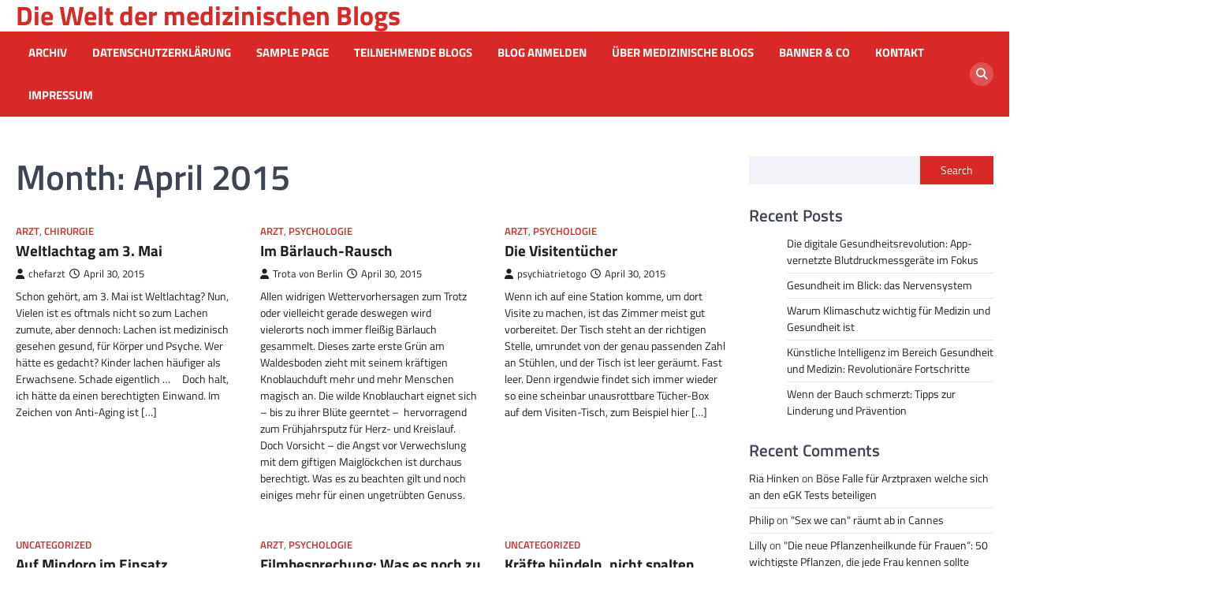

--- FILE ---
content_type: text/html; charset=UTF-8
request_url: http://www.medicalblogs.de/2015/04/
body_size: 15685
content:
<!doctype html>
<html lang="en-US">
<head>
	<meta charset="UTF-8">
	<meta name="viewport" content="width=device-width, initial-scale=1">
	<link rel="profile" href="https://gmpg.org/xfn/11">

	<title>April 2015 &#8211; Die Welt der medizinischen Blogs</title>
<meta name='robots' content='max-image-preview:large' />
	<style>img:is([sizes="auto" i], [sizes^="auto," i]) { contain-intrinsic-size: 3000px 1500px }</style>
	<link rel='dns-prefetch' href='//www.medicalblogs.de' />
<link rel="alternate" type="application/rss+xml" title="Die Welt der medizinischen Blogs &raquo; Feed" href="http://www.medicalblogs.de/feed/" />
<link rel="alternate" type="application/rss+xml" title="Die Welt der medizinischen Blogs &raquo; Comments Feed" href="http://www.medicalblogs.de/comments/feed/" />
<script>
window._wpemojiSettings = {"baseUrl":"https:\/\/s.w.org\/images\/core\/emoji\/16.0.1\/72x72\/","ext":".png","svgUrl":"https:\/\/s.w.org\/images\/core\/emoji\/16.0.1\/svg\/","svgExt":".svg","source":{"concatemoji":"http:\/\/www.medicalblogs.de\/wp-includes\/js\/wp-emoji-release.min.js?ver=6.8.3"}};
/*! This file is auto-generated */
!function(s,n){var o,i,e;function c(e){try{var t={supportTests:e,timestamp:(new Date).valueOf()};sessionStorage.setItem(o,JSON.stringify(t))}catch(e){}}function p(e,t,n){e.clearRect(0,0,e.canvas.width,e.canvas.height),e.fillText(t,0,0);var t=new Uint32Array(e.getImageData(0,0,e.canvas.width,e.canvas.height).data),a=(e.clearRect(0,0,e.canvas.width,e.canvas.height),e.fillText(n,0,0),new Uint32Array(e.getImageData(0,0,e.canvas.width,e.canvas.height).data));return t.every(function(e,t){return e===a[t]})}function u(e,t){e.clearRect(0,0,e.canvas.width,e.canvas.height),e.fillText(t,0,0);for(var n=e.getImageData(16,16,1,1),a=0;a<n.data.length;a++)if(0!==n.data[a])return!1;return!0}function f(e,t,n,a){switch(t){case"flag":return n(e,"\ud83c\udff3\ufe0f\u200d\u26a7\ufe0f","\ud83c\udff3\ufe0f\u200b\u26a7\ufe0f")?!1:!n(e,"\ud83c\udde8\ud83c\uddf6","\ud83c\udde8\u200b\ud83c\uddf6")&&!n(e,"\ud83c\udff4\udb40\udc67\udb40\udc62\udb40\udc65\udb40\udc6e\udb40\udc67\udb40\udc7f","\ud83c\udff4\u200b\udb40\udc67\u200b\udb40\udc62\u200b\udb40\udc65\u200b\udb40\udc6e\u200b\udb40\udc67\u200b\udb40\udc7f");case"emoji":return!a(e,"\ud83e\udedf")}return!1}function g(e,t,n,a){var r="undefined"!=typeof WorkerGlobalScope&&self instanceof WorkerGlobalScope?new OffscreenCanvas(300,150):s.createElement("canvas"),o=r.getContext("2d",{willReadFrequently:!0}),i=(o.textBaseline="top",o.font="600 32px Arial",{});return e.forEach(function(e){i[e]=t(o,e,n,a)}),i}function t(e){var t=s.createElement("script");t.src=e,t.defer=!0,s.head.appendChild(t)}"undefined"!=typeof Promise&&(o="wpEmojiSettingsSupports",i=["flag","emoji"],n.supports={everything:!0,everythingExceptFlag:!0},e=new Promise(function(e){s.addEventListener("DOMContentLoaded",e,{once:!0})}),new Promise(function(t){var n=function(){try{var e=JSON.parse(sessionStorage.getItem(o));if("object"==typeof e&&"number"==typeof e.timestamp&&(new Date).valueOf()<e.timestamp+604800&&"object"==typeof e.supportTests)return e.supportTests}catch(e){}return null}();if(!n){if("undefined"!=typeof Worker&&"undefined"!=typeof OffscreenCanvas&&"undefined"!=typeof URL&&URL.createObjectURL&&"undefined"!=typeof Blob)try{var e="postMessage("+g.toString()+"("+[JSON.stringify(i),f.toString(),p.toString(),u.toString()].join(",")+"));",a=new Blob([e],{type:"text/javascript"}),r=new Worker(URL.createObjectURL(a),{name:"wpTestEmojiSupports"});return void(r.onmessage=function(e){c(n=e.data),r.terminate(),t(n)})}catch(e){}c(n=g(i,f,p,u))}t(n)}).then(function(e){for(var t in e)n.supports[t]=e[t],n.supports.everything=n.supports.everything&&n.supports[t],"flag"!==t&&(n.supports.everythingExceptFlag=n.supports.everythingExceptFlag&&n.supports[t]);n.supports.everythingExceptFlag=n.supports.everythingExceptFlag&&!n.supports.flag,n.DOMReady=!1,n.readyCallback=function(){n.DOMReady=!0}}).then(function(){return e}).then(function(){var e;n.supports.everything||(n.readyCallback(),(e=n.source||{}).concatemoji?t(e.concatemoji):e.wpemoji&&e.twemoji&&(t(e.twemoji),t(e.wpemoji)))}))}((window,document),window._wpemojiSettings);
</script>
<style id='wp-emoji-styles-inline-css'>

	img.wp-smiley, img.emoji {
		display: inline !important;
		border: none !important;
		box-shadow: none !important;
		height: 1em !important;
		width: 1em !important;
		margin: 0 0.07em !important;
		vertical-align: -0.1em !important;
		background: none !important;
		padding: 0 !important;
	}
</style>
<link rel='stylesheet' id='wp-block-library-css' href='http://www.medicalblogs.de/wp-includes/css/dist/block-library/style.min.css?ver=6.8.3' media='all' />
<style id='classic-theme-styles-inline-css'>
/*! This file is auto-generated */
.wp-block-button__link{color:#fff;background-color:#32373c;border-radius:9999px;box-shadow:none;text-decoration:none;padding:calc(.667em + 2px) calc(1.333em + 2px);font-size:1.125em}.wp-block-file__button{background:#32373c;color:#fff;text-decoration:none}
</style>
<style id='global-styles-inline-css'>
:root{--wp--preset--aspect-ratio--square: 1;--wp--preset--aspect-ratio--4-3: 4/3;--wp--preset--aspect-ratio--3-4: 3/4;--wp--preset--aspect-ratio--3-2: 3/2;--wp--preset--aspect-ratio--2-3: 2/3;--wp--preset--aspect-ratio--16-9: 16/9;--wp--preset--aspect-ratio--9-16: 9/16;--wp--preset--color--black: #000000;--wp--preset--color--cyan-bluish-gray: #abb8c3;--wp--preset--color--white: #ffffff;--wp--preset--color--pale-pink: #f78da7;--wp--preset--color--vivid-red: #cf2e2e;--wp--preset--color--luminous-vivid-orange: #ff6900;--wp--preset--color--luminous-vivid-amber: #fcb900;--wp--preset--color--light-green-cyan: #7bdcb5;--wp--preset--color--vivid-green-cyan: #00d084;--wp--preset--color--pale-cyan-blue: #8ed1fc;--wp--preset--color--vivid-cyan-blue: #0693e3;--wp--preset--color--vivid-purple: #9b51e0;--wp--preset--gradient--vivid-cyan-blue-to-vivid-purple: linear-gradient(135deg,rgba(6,147,227,1) 0%,rgb(155,81,224) 100%);--wp--preset--gradient--light-green-cyan-to-vivid-green-cyan: linear-gradient(135deg,rgb(122,220,180) 0%,rgb(0,208,130) 100%);--wp--preset--gradient--luminous-vivid-amber-to-luminous-vivid-orange: linear-gradient(135deg,rgba(252,185,0,1) 0%,rgba(255,105,0,1) 100%);--wp--preset--gradient--luminous-vivid-orange-to-vivid-red: linear-gradient(135deg,rgba(255,105,0,1) 0%,rgb(207,46,46) 100%);--wp--preset--gradient--very-light-gray-to-cyan-bluish-gray: linear-gradient(135deg,rgb(238,238,238) 0%,rgb(169,184,195) 100%);--wp--preset--gradient--cool-to-warm-spectrum: linear-gradient(135deg,rgb(74,234,220) 0%,rgb(151,120,209) 20%,rgb(207,42,186) 40%,rgb(238,44,130) 60%,rgb(251,105,98) 80%,rgb(254,248,76) 100%);--wp--preset--gradient--blush-light-purple: linear-gradient(135deg,rgb(255,206,236) 0%,rgb(152,150,240) 100%);--wp--preset--gradient--blush-bordeaux: linear-gradient(135deg,rgb(254,205,165) 0%,rgb(254,45,45) 50%,rgb(107,0,62) 100%);--wp--preset--gradient--luminous-dusk: linear-gradient(135deg,rgb(255,203,112) 0%,rgb(199,81,192) 50%,rgb(65,88,208) 100%);--wp--preset--gradient--pale-ocean: linear-gradient(135deg,rgb(255,245,203) 0%,rgb(182,227,212) 50%,rgb(51,167,181) 100%);--wp--preset--gradient--electric-grass: linear-gradient(135deg,rgb(202,248,128) 0%,rgb(113,206,126) 100%);--wp--preset--gradient--midnight: linear-gradient(135deg,rgb(2,3,129) 0%,rgb(40,116,252) 100%);--wp--preset--font-size--small: 13px;--wp--preset--font-size--medium: 20px;--wp--preset--font-size--large: 36px;--wp--preset--font-size--x-large: 42px;--wp--preset--spacing--20: 0.44rem;--wp--preset--spacing--30: 0.67rem;--wp--preset--spacing--40: 1rem;--wp--preset--spacing--50: 1.5rem;--wp--preset--spacing--60: 2.25rem;--wp--preset--spacing--70: 3.38rem;--wp--preset--spacing--80: 5.06rem;--wp--preset--shadow--natural: 6px 6px 9px rgba(0, 0, 0, 0.2);--wp--preset--shadow--deep: 12px 12px 50px rgba(0, 0, 0, 0.4);--wp--preset--shadow--sharp: 6px 6px 0px rgba(0, 0, 0, 0.2);--wp--preset--shadow--outlined: 6px 6px 0px -3px rgba(255, 255, 255, 1), 6px 6px rgba(0, 0, 0, 1);--wp--preset--shadow--crisp: 6px 6px 0px rgba(0, 0, 0, 1);}:where(.is-layout-flex){gap: 0.5em;}:where(.is-layout-grid){gap: 0.5em;}body .is-layout-flex{display: flex;}.is-layout-flex{flex-wrap: wrap;align-items: center;}.is-layout-flex > :is(*, div){margin: 0;}body .is-layout-grid{display: grid;}.is-layout-grid > :is(*, div){margin: 0;}:where(.wp-block-columns.is-layout-flex){gap: 2em;}:where(.wp-block-columns.is-layout-grid){gap: 2em;}:where(.wp-block-post-template.is-layout-flex){gap: 1.25em;}:where(.wp-block-post-template.is-layout-grid){gap: 1.25em;}.has-black-color{color: var(--wp--preset--color--black) !important;}.has-cyan-bluish-gray-color{color: var(--wp--preset--color--cyan-bluish-gray) !important;}.has-white-color{color: var(--wp--preset--color--white) !important;}.has-pale-pink-color{color: var(--wp--preset--color--pale-pink) !important;}.has-vivid-red-color{color: var(--wp--preset--color--vivid-red) !important;}.has-luminous-vivid-orange-color{color: var(--wp--preset--color--luminous-vivid-orange) !important;}.has-luminous-vivid-amber-color{color: var(--wp--preset--color--luminous-vivid-amber) !important;}.has-light-green-cyan-color{color: var(--wp--preset--color--light-green-cyan) !important;}.has-vivid-green-cyan-color{color: var(--wp--preset--color--vivid-green-cyan) !important;}.has-pale-cyan-blue-color{color: var(--wp--preset--color--pale-cyan-blue) !important;}.has-vivid-cyan-blue-color{color: var(--wp--preset--color--vivid-cyan-blue) !important;}.has-vivid-purple-color{color: var(--wp--preset--color--vivid-purple) !important;}.has-black-background-color{background-color: var(--wp--preset--color--black) !important;}.has-cyan-bluish-gray-background-color{background-color: var(--wp--preset--color--cyan-bluish-gray) !important;}.has-white-background-color{background-color: var(--wp--preset--color--white) !important;}.has-pale-pink-background-color{background-color: var(--wp--preset--color--pale-pink) !important;}.has-vivid-red-background-color{background-color: var(--wp--preset--color--vivid-red) !important;}.has-luminous-vivid-orange-background-color{background-color: var(--wp--preset--color--luminous-vivid-orange) !important;}.has-luminous-vivid-amber-background-color{background-color: var(--wp--preset--color--luminous-vivid-amber) !important;}.has-light-green-cyan-background-color{background-color: var(--wp--preset--color--light-green-cyan) !important;}.has-vivid-green-cyan-background-color{background-color: var(--wp--preset--color--vivid-green-cyan) !important;}.has-pale-cyan-blue-background-color{background-color: var(--wp--preset--color--pale-cyan-blue) !important;}.has-vivid-cyan-blue-background-color{background-color: var(--wp--preset--color--vivid-cyan-blue) !important;}.has-vivid-purple-background-color{background-color: var(--wp--preset--color--vivid-purple) !important;}.has-black-border-color{border-color: var(--wp--preset--color--black) !important;}.has-cyan-bluish-gray-border-color{border-color: var(--wp--preset--color--cyan-bluish-gray) !important;}.has-white-border-color{border-color: var(--wp--preset--color--white) !important;}.has-pale-pink-border-color{border-color: var(--wp--preset--color--pale-pink) !important;}.has-vivid-red-border-color{border-color: var(--wp--preset--color--vivid-red) !important;}.has-luminous-vivid-orange-border-color{border-color: var(--wp--preset--color--luminous-vivid-orange) !important;}.has-luminous-vivid-amber-border-color{border-color: var(--wp--preset--color--luminous-vivid-amber) !important;}.has-light-green-cyan-border-color{border-color: var(--wp--preset--color--light-green-cyan) !important;}.has-vivid-green-cyan-border-color{border-color: var(--wp--preset--color--vivid-green-cyan) !important;}.has-pale-cyan-blue-border-color{border-color: var(--wp--preset--color--pale-cyan-blue) !important;}.has-vivid-cyan-blue-border-color{border-color: var(--wp--preset--color--vivid-cyan-blue) !important;}.has-vivid-purple-border-color{border-color: var(--wp--preset--color--vivid-purple) !important;}.has-vivid-cyan-blue-to-vivid-purple-gradient-background{background: var(--wp--preset--gradient--vivid-cyan-blue-to-vivid-purple) !important;}.has-light-green-cyan-to-vivid-green-cyan-gradient-background{background: var(--wp--preset--gradient--light-green-cyan-to-vivid-green-cyan) !important;}.has-luminous-vivid-amber-to-luminous-vivid-orange-gradient-background{background: var(--wp--preset--gradient--luminous-vivid-amber-to-luminous-vivid-orange) !important;}.has-luminous-vivid-orange-to-vivid-red-gradient-background{background: var(--wp--preset--gradient--luminous-vivid-orange-to-vivid-red) !important;}.has-very-light-gray-to-cyan-bluish-gray-gradient-background{background: var(--wp--preset--gradient--very-light-gray-to-cyan-bluish-gray) !important;}.has-cool-to-warm-spectrum-gradient-background{background: var(--wp--preset--gradient--cool-to-warm-spectrum) !important;}.has-blush-light-purple-gradient-background{background: var(--wp--preset--gradient--blush-light-purple) !important;}.has-blush-bordeaux-gradient-background{background: var(--wp--preset--gradient--blush-bordeaux) !important;}.has-luminous-dusk-gradient-background{background: var(--wp--preset--gradient--luminous-dusk) !important;}.has-pale-ocean-gradient-background{background: var(--wp--preset--gradient--pale-ocean) !important;}.has-electric-grass-gradient-background{background: var(--wp--preset--gradient--electric-grass) !important;}.has-midnight-gradient-background{background: var(--wp--preset--gradient--midnight) !important;}.has-small-font-size{font-size: var(--wp--preset--font-size--small) !important;}.has-medium-font-size{font-size: var(--wp--preset--font-size--medium) !important;}.has-large-font-size{font-size: var(--wp--preset--font-size--large) !important;}.has-x-large-font-size{font-size: var(--wp--preset--font-size--x-large) !important;}
:where(.wp-block-post-template.is-layout-flex){gap: 1.25em;}:where(.wp-block-post-template.is-layout-grid){gap: 1.25em;}
:where(.wp-block-columns.is-layout-flex){gap: 2em;}:where(.wp-block-columns.is-layout-grid){gap: 2em;}
:root :where(.wp-block-pullquote){font-size: 1.5em;line-height: 1.6;}
</style>
<link rel='stylesheet' id='contact-form-7-css' href='http://www.medicalblogs.de/wp-content/plugins/contact-form-7/includes/css/styles.css?ver=5.9.5' media='all' />
<link rel='stylesheet' id='world-news-slick-style-css' href='http://www.medicalblogs.de/wp-content/themes/world-news/assets/css/slick.min.css?ver=1.8.1' media='all' />
<link rel='stylesheet' id='world-news-fontawesome-style-css' href='http://www.medicalblogs.de/wp-content/themes/world-news/assets/css/fontawesome.min.css?ver=6.4.2' media='all' />
<link rel='stylesheet' id='world-news-google-fonts-css' href='http://www.medicalblogs.de/wp-content/fonts/6fd0a1c7630375a50533d4ba780a0470.css' media='all' />
<link rel='stylesheet' id='world-news-style-css' href='http://www.medicalblogs.de/wp-content/themes/world-news/style.css?ver=1.1.0' media='all' />
<style id='world-news-style-inline-css'>

	/* Color */
	:root {
		--header-text-color: #d82926;
	}
	
	/* Typograhpy */
	:root {
		--font-heading: "Titillium Web", serif;
		--font-main: -apple-system, BlinkMacSystemFont,"Titillium Web", "Segoe UI", Roboto, Oxygen-Sans, Ubuntu, Cantarell, "Helvetica Neue", sans-serif;
	}

	body,
	button, input, select, optgroup, textarea {
		font-family: "Titillium Web", serif;
	}

	.site-title a {
		font-family: "Titillium Web", serif;
	}
	
	.site-description {
		font-family: "Titillium Web", serif;
	}
	
	body.custom-background.footer-sticky.light-theme #page.site {
		background-color: #ffffff;
		background-image: url("");
	}
	
</style>
<script src="http://www.medicalblogs.de/wp-includes/js/jquery/jquery.min.js?ver=3.7.1" id="jquery-core-js"></script>
<script src="http://www.medicalblogs.de/wp-includes/js/jquery/jquery-migrate.min.js?ver=3.4.1" id="jquery-migrate-js"></script>
<link rel="https://api.w.org/" href="http://www.medicalblogs.de/wp-json/" /><link rel="EditURI" type="application/rsd+xml" title="RSD" href="http://www.medicalblogs.de/xmlrpc.php?rsd" />
<meta name="generator" content="WordPress 6.8.3" />

<style type="text/css" id="breadcrumb-trail-css">.trail-items li::after {content: "/";}</style>
</head>

<body class="archive date wp-embed-responsive wp-theme-world-news hfeed right-sidebar">
		<div id="page" class="site">
		<a class="skip-link screen-reader-text" href="#primary">Skip to content</a>
		<div id="loader">
			<div class="loader-container">
				<div id="preloader" class="style-4">
					<div class="dot"></div>
				</div>
			</div>
		</div><!-- #loader -->
		<header id="masthead" class="site-header">
						<div class="middle-header-part " style="background-image: url('')">
				<div class="ascendoor-wrapper">
					<div class="middle-header-wrapper">
						<div class="site-branding">
														<div class="site-identity">
																	<p class="site-title"><a href="http://www.medicalblogs.de/" rel="home">Die Welt der medizinischen Blogs</a></p>
																</div>
						</div><!-- .site-branding -->
											</div>
				</div>
			</div>
			<div class="bottom-header-part-outer">
				<div class="bottom-header-part">
					<div class="ascendoor-wrapper">
						<div class="bottom-header-wrapper">
							<div class="navigation-part">
								<nav id="site-navigation" class="main-navigation">
									<button class="menu-toggle" aria-controls="primary-menu" aria-expanded="false">
										<span></span>
										<span></span>
										<span></span>
									</button>
									<div class="main-navigation-links">
										<div class="menu"><ul>
<li class="page_item page-item-1027"><a href="http://www.medicalblogs.de/archiv/">Archiv</a></li>
<li class="page_item page-item-363378"><a href="http://www.medicalblogs.de/datenschutzerklarung/">Datenschutzerklärung</a></li>
<li class="page_item page-item-2"><a href="http://www.medicalblogs.de/sample-page/">Sample Page</a></li>
<li class="page_item page-item-37"><a href="http://www.medicalblogs.de/teilnehmende-blogs/">Teilnehmende Blogs</a></li>
<li class="page_item page-item-67"><a href="http://www.medicalblogs.de/blog-anmelden/">Blog anmelden</a></li>
<li class="page_item page-item-6"><a href="http://www.medicalblogs.de/about/">Über medizinische Blogs</a></li>
<li class="page_item page-item-89526"><a href="http://www.medicalblogs.de/banner-co/">Banner &amp; Co</a></li>
<li class="page_item page-item-62"><a href="http://www.medicalblogs.de/kontakt/">Kontakt</a></li>
<li class="page_item page-item-32"><a href="http://www.medicalblogs.de/impressum/">Impressum</a></li>
</ul></div>
									</div>
								</nav><!-- #site-navigation -->
							</div>
							<div class="header-search">
								<div class="header-search-wrap">
									<a href="#" title="Search" class="header-search-icon">
										<i class="fa fa-search"></i>
									</a>
									<div class="header-search-form">
										<form role="search" method="get" class="search-form" action="http://www.medicalblogs.de/">
				<label>
					<span class="screen-reader-text">Search for:</span>
					<input type="search" class="search-field" placeholder="Search &hellip;" value="" name="s" />
				</label>
				<input type="submit" class="search-submit" value="Search" />
			</form>									</div>
								</div>
							</div>
						</div>
					</div>
				</div>
			</div>
		</header><!-- #masthead -->

					<div id="content" class="site-content">
				<div class="ascendoor-wrapper">
					<div class="ascendoor-page">
						<main id="primary" class="site-main">
			<header class="page-header">
			<h1 class="page-title">Month: <span>April 2015</span></h1>		</header><!-- .page-header -->
		<div class="magazine-archive-layout grid-layout grid-column-3">
			
<article id="post-280958" class="post-280958 post type-post status-publish format-standard hentry category-arzt category-chirurgie tag-aktionen tag-arzt-blog tag-arzt-forum tag-arzte-blog tag-lachen-ist-gesund tag-lachen-medizin tag-weltlachtag">
	<div class="mag-post-single">
		<div class="mag-post-img">
					</div>
		<div class="mag-post-detail">
							<div class="mag-post-category">
					<a href="http://www.medicalblogs.de/category/arzt/">Arzt</a>, <a href="http://www.medicalblogs.de/category/arzt/chirurgie/">Chirurgie</a>				</div>
				<h2 class="entry-title mag-post-title"><a href="http://www.medicalblogs.de/2015/04/weltlachtag-am-3-mai/" rel="bookmark">Weltlachtag am 3. Mai</a></h2>			<div class="mag-post-meta">
				<span class="post-author"> <a class="url fn n" href="http://www.medicalblogs.de/author/chefarzt/"><i class="fas fa-user"></i>chefarzt</a></span><span class="post-date"><a href="http://www.medicalblogs.de/2015/04/weltlachtag-am-3-mai/" rel="bookmark"><i class="far fa-clock"></i><time class="entry-date published updated" datetime="2015-04-30T22:24:23+00:00">April 30, 2015</time></a></span>			</div>
			<div class="mag-post-excerpt">
				<p>Schon geh&ouml;rt, am 3. Mai ist Weltlachtag? Nun, Vielen ist es oftmals nicht so zum Lachen zumute, aber dennoch: Lachen ist medizinisch gesehen gesund, f&uuml;r K&ouml;rper und Psyche. Wer h&auml;tte es gedacht? Kinder lachen h&auml;ufiger als Erwachsene. Schade eigentlich &hellip; &nbsp; &nbsp; Doch halt, ich h&auml;tte da einen berechtigten Einwand. Im Zeichen von Anti-Aging ist [&hellip;]</p>
			</div>
		</div>	
	</div>

</article><!-- #post-280958 -->

<article id="post-280954" class="post-280954 post type-post status-publish format-standard hentry category-arzt category-psychologie tag-allgemein tag-pravention tag-rezepte">
	<div class="mag-post-single">
		<div class="mag-post-img">
					</div>
		<div class="mag-post-detail">
							<div class="mag-post-category">
					<a href="http://www.medicalblogs.de/category/arzt/">Arzt</a>, <a href="http://www.medicalblogs.de/category/psychologie/">Psychologie</a>				</div>
				<h2 class="entry-title mag-post-title"><a href="http://www.medicalblogs.de/2015/04/im-barlauch-rausch/" rel="bookmark">Im Bärlauch-Rausch</a></h2>			<div class="mag-post-meta">
				<span class="post-author"> <a class="url fn n" href="http://www.medicalblogs.de/author/trota-von-berlin/"><i class="fas fa-user"></i>Trota von Berlin</a></span><span class="post-date"><a href="http://www.medicalblogs.de/2015/04/im-barlauch-rausch/" rel="bookmark"><i class="far fa-clock"></i><time class="entry-date published updated" datetime="2015-04-30T21:24:16+00:00">April 30, 2015</time></a></span>			</div>
			<div class="mag-post-excerpt">
				<p>Allen widrigen Wettervorhersagen zum Trotz oder vielleicht gerade&nbsp;deswegen wird vielerorts&nbsp;noch immer flei&szlig;ig B&auml;rlauch gesammelt. Dieses zarte erste Gr&uuml;n am Waldesboden zieht mit&nbsp;seinem kr&auml;ftigen Knoblauchduft mehr und mehr Menschen magisch an. Die wilde Knoblauchart eignet sich &#8211; bis zu ihrer Bl&uuml;te geerntet &#8211; &nbsp;hervorragend zum Fr&uuml;hjahrsputz f&uuml;r Herz- und Kreislauf. Doch Vorsicht &#8211; die Angst vor Verwechslung mit dem giftigen Maigl&ouml;ckchen ist durchaus berechtigt. Was es zu&nbsp;beachten gilt und noch einiges mehr f&uuml;r einen ungetr&uuml;bten&nbsp;Genuss.</p>
			</div>
		</div>	
	</div>

</article><!-- #post-280954 -->

<article id="post-281008" class="post-281008 post type-post status-publish format-standard hentry category-arzt category-psychologie tag-psychiatrie tag-visite">
	<div class="mag-post-single">
		<div class="mag-post-img">
					</div>
		<div class="mag-post-detail">
							<div class="mag-post-category">
					<a href="http://www.medicalblogs.de/category/arzt/">Arzt</a>, <a href="http://www.medicalblogs.de/category/psychologie/">Psychologie</a>				</div>
				<h2 class="entry-title mag-post-title"><a href="http://www.medicalblogs.de/2015/04/die-visitentucher/" rel="bookmark">Die Visitentücher</a></h2>			<div class="mag-post-meta">
				<span class="post-author"> <a class="url fn n" href="http://www.medicalblogs.de/author/psychiatrietogo/"><i class="fas fa-user"></i>psychiatrietogo</a></span><span class="post-date"><a href="http://www.medicalblogs.de/2015/04/die-visitentucher/" rel="bookmark"><i class="far fa-clock"></i><time class="entry-date published updated" datetime="2015-04-30T20:27:01+00:00">April 30, 2015</time></a></span>			</div>
			<div class="mag-post-excerpt">
				<p>Wenn ich auf eine Station komme, um dort Visite zu machen, ist das Zimmer meist gut vorbereitet. Der Tisch steht an der&nbsp;richtigen Stelle, umrundet von der genau passenden Zahl an St&uuml;hlen, und der Tisch ist leer ger&auml;umt. Fast leer. Denn irgendwie findet sich immer wieder so eine scheinbar&nbsp;unausrottbare T&uuml;cher-Box auf dem Visiten-Tisch, zum Beispiel hier [&hellip;]<img decoding="async" alt="" border="0" src="http://pixel.wp.com/b.gif?host=psychiatrietogo.de&amp;blog=31139067&amp;post=154589&amp;subd=psychiatrietogo&amp;ref=&amp;feed=1" width="1" height="1"></p>
			</div>
		</div>	
	</div>

</article><!-- #post-281008 -->

<article id="post-281041" class="post-281041 post type-post status-publish format-standard hentry category-uncategorized tag-allgemein">
	<div class="mag-post-single">
		<div class="mag-post-img">
					</div>
		<div class="mag-post-detail">
							<div class="mag-post-category">
					<a href="http://www.medicalblogs.de/category/uncategorized/">Uncategorized</a>				</div>
				<h2 class="entry-title mag-post-title"><a href="http://www.medicalblogs.de/2015/04/auf-mindoro-im-einsatz/" rel="bookmark">Auf Mindoro im Einsatz</a></h2>			<div class="mag-post-meta">
				<span class="post-author"> <a class="url fn n" href="http://www.medicalblogs.de/author/germandoctors/"><i class="fas fa-user"></i>germandoctors</a></span><span class="post-date"><a href="http://www.medicalblogs.de/2015/04/auf-mindoro-im-einsatz/" rel="bookmark"><i class="far fa-clock"></i><time class="entry-date published updated" datetime="2015-04-30T16:50:43+00:00">April 30, 2015</time></a></span>			</div>
			<div class="mag-post-excerpt">
				<p>Ein Bericht von Dr. Franz&nbsp;Marquart &uuml;ber seinen Einsatz auf Mindoro/Philippinen Bei meinem zweiten Einsatz auf den Philippinen (erster Einsatz 2013 in Cebu) war ich 4 Wochen in Manila und 2 Wochen auf Mindoro. Auf Mindoro war ich f&uuml;r die &ldquo;Nordtour&rdquo; &hellip; <a href="http://blog.german-doctors.de/2015/04/30/dr-marquart-mindoro/">Weiterlesen <span>&rarr;</span></a><img decoding="async" alt="" border="0" src="http://pixel.wp.com/b.gif?host=blog.german-doctors.de&amp;blog=12221395&amp;post=3611&amp;subd=aerzte3weltev&amp;ref=&amp;feed=1" width="1" height="1"></p>
			</div>
		</div>	
	</div>

</article><!-- #post-281041 -->

<article id="post-280947" class="post-280947 post type-post status-publish format-standard hentry category-arzt category-psychologie tag-allgemein">
	<div class="mag-post-single">
		<div class="mag-post-img">
					</div>
		<div class="mag-post-detail">
							<div class="mag-post-category">
					<a href="http://www.medicalblogs.de/category/arzt/">Arzt</a>, <a href="http://www.medicalblogs.de/category/psychologie/">Psychologie</a>				</div>
				<h2 class="entry-title mag-post-title"><a href="http://www.medicalblogs.de/2015/04/filmbesprechung-was-es-noch-zu-entdecken-gilt/" rel="bookmark">Filmbesprechung: Was es noch zu entdecken gilt</a></h2>			<div class="mag-post-meta">
				<span class="post-author"> <a class="url fn n" href="http://www.medicalblogs.de/author/thomas-gruter/"><i class="fas fa-user"></i>Thomas Grüter</a></span><span class="post-date"><a href="http://www.medicalblogs.de/2015/04/filmbesprechung-was-es-noch-zu-entdecken-gilt/" rel="bookmark"><i class="far fa-clock"></i><time class="entry-date published updated" datetime="2015-04-30T16:45:50+00:00">April 30, 2015</time></a></span>			</div>
			<div class="mag-post-excerpt">
				<p>Science-Fiction-Filme handeln meistens vom Krieg. Auch das Raumschiff Enterprise war zwar offiziell auf f&uuml;nfj&auml;hriger Forschungstour, aber tats&auml;chlich hatte es mehr Waffen an Bord als Laborausr&uuml;stung. Bei Star Wars ist der Weltraum ein einziges Schlachtfeld, exotische Welten und fremdartige Wesen bilden nur den Hintergrund f&uuml;r einen epischen Krieg. Der mit kleinem Budget hergestellte Film Europa Report aus dem Jahr 2013 stellt dagegen die Wissenschaft in den Vordergrund. Der Name bezieht sich nicht etwa auf den Kontinent Europa, sondern auf den Jupitermond<a href="http://www.scilogs.de/gedankenwerkstatt/filmbesprechung-was-es-noch-zu-entdecken-gilt/">&#8230; <b>weiter</b></a></p>
			</div>
		</div>	
	</div>

</article><!-- #post-280947 -->

<article id="post-280944" class="post-280944 post type-post status-publish format-standard hentry category-uncategorized tag-allgemeines tag-facharzte">
	<div class="mag-post-single">
		<div class="mag-post-img">
					</div>
		<div class="mag-post-detail">
							<div class="mag-post-category">
					<a href="http://www.medicalblogs.de/category/uncategorized/">Uncategorized</a>				</div>
				<h2 class="entry-title mag-post-title"><a href="http://www.medicalblogs.de/2015/04/krafte-bundeln-nicht-spalten/" rel="bookmark">Kräfte bündeln, nicht spalten</a></h2>			<div class="mag-post-meta">
				<span class="post-author"> <a class="url fn n" href="http://www.medicalblogs.de/author/aegnordblog/"><i class="fas fa-user"></i>aegnordblog</a></span><span class="post-date"><a href="http://www.medicalblogs.de/2015/04/krafte-bundeln-nicht-spalten/" rel="bookmark"><i class="far fa-clock"></i><time class="entry-date published updated" datetime="2015-04-30T15:52:19+00:00">April 30, 2015</time></a></span>			</div>
			<div class="mag-post-excerpt">
				<p>Die sich ver&auml;ndernde Verbandswelt ist diesmal das Thema von &Auml;G Nord Vorstandssprecher Dr. Klaus Bittmann: &ldquo;Inwieweit jetzt der neu geschaffene Spitzenverband der Fach&auml;rzte Fl&uuml;gelk&auml;mpfe und Machtk&auml;mpfe zwischen Haus- und Fach&auml;rzten ausl&ouml;st, muss man abwarten. Sie w&auml;ren gut beraten zu kooperieren und ihre jeweilige Kraft gemeinsam zu n&uuml;tzen &ndash; dies wiederum ist aber ein Situation, die <a href="http://www.aegnordblog.de/kraefte-buendeln-nicht-spalten/">[&#8230;]</a></p>
			</div>
		</div>	
	</div>

</article><!-- #post-280944 -->

<article id="post-280942" class="post-280942 post type-post status-publish format-standard hentry category-arzt category-psychologie tag-sonnensystem">
	<div class="mag-post-single">
		<div class="mag-post-img">
					</div>
		<div class="mag-post-detail">
							<div class="mag-post-category">
					<a href="http://www.medicalblogs.de/category/arzt/">Arzt</a>, <a href="http://www.medicalblogs.de/category/psychologie/">Psychologie</a>				</div>
				<h2 class="entry-title mag-post-title"><a href="http://www.medicalblogs.de/2015/04/die-letzten-stunden-von-messenger/" rel="bookmark">Die letzten Stunden von Messenger</a></h2>			<div class="mag-post-meta">
				<span class="post-author"> <a class="url fn n" href="http://www.medicalblogs.de/author/jan-hattenbach/"><i class="fas fa-user"></i>Jan Hattenbach</a></span><span class="post-date"><a href="http://www.medicalblogs.de/2015/04/die-letzten-stunden-von-messenger/" rel="bookmark"><i class="far fa-clock"></i><time class="entry-date published updated" datetime="2015-04-30T14:52:23+00:00">April 30, 2015</time></a></span>			</div>
			<div class="mag-post-excerpt">
				<p>Wie Michael Khan schon berichtet hat, wird die Raumsonde Messenger heute (planm&auml;&szlig;ig) abst&uuml;rzen. Auf dem Merkur. Nicht, dass sich jemand Sorgen macht. 24 Stunden vor dem Absturz hat die Nasa aktualisierte Vorhersagen zum Zeitpunkt und Ort des Impakts ver&ouml;ffentlicht. Er wird demnach um 21:26:02 MESZ bei 54,5&deg; N und 210,1&deg; O erfolgen, auf der erdabgewandten Seite des Merkur. Messenger trifft mit 14000 km/h auf die Merkuroberfl&auml;che, dabei wird ein Krater mit 16 Metern Durchmesser entstehen.</p>
			</div>
		</div>	
	</div>

</article><!-- #post-280942 -->

<article id="post-280940" class="post-280940 post type-post status-publish format-standard hentry category-allgemein category-fachjournalist category-gesundheitspolitik tag-gesundheitswesen tag-gesundheitswirtschaft tag-hamburg tag-kongresse tag-krankenkassen tag-medizin tag-social-media tag-trends tag-zukunft">
	<div class="mag-post-single">
		<div class="mag-post-img">
					</div>
		<div class="mag-post-detail">
							<div class="mag-post-category">
					<a href="http://www.medicalblogs.de/category/allgemein/">Allgemein</a>, <a href="http://www.medicalblogs.de/category/fachjournalist/">Fachjournalist</a>, <a href="http://www.medicalblogs.de/category/gesundheitspolitik/">Gesundheitspolitik</a>				</div>
				<h2 class="entry-title mag-post-title"><a href="http://www.medicalblogs.de/2015/04/digitaler-dialog-nicht-predigen-sondern-umsetzen/" rel="bookmark">Digitaler Dialog: Nicht predigen, sondern umsetzen</a></h2>			<div class="mag-post-meta">
				<span class="post-author"> <a class="url fn n" href="http://www.medicalblogs.de/author/silke-schippmann/"><i class="fas fa-user"></i>Silke Schippmann</a></span><span class="post-date"><a href="http://www.medicalblogs.de/2015/04/digitaler-dialog-nicht-predigen-sondern-umsetzen/" rel="bookmark"><i class="far fa-clock"></i><time class="entry-date published updated" datetime="2015-04-30T14:45:33+00:00">April 30, 2015</time></a></span>			</div>
			<div class="mag-post-excerpt">
				<p>Wir predigen&nbsp;den digitalen Wandel und Paradigmenwechsel in der Kommunikation nicht, wir setzen ihn um: Mit einer aktiven Live-Berichterstattung durch unabh&auml;ngige Blogger auf dem&nbsp;11. GESUNDHEITSWIRTSCHAFTSKONGRESS wollen wir auch in diesem Jahr wieder aktiv den &ouml;ffentlichen Dialog ansto&szlig;en &ndash; f&uuml;r und mit Interessierten, die nicht pers&ouml;nlich an dem Kongress teilnehmen k&ouml;nnen. Was bedeutet der Live-Dialog f&uuml;r eine &hellip; <a href="http://lohmannblog.com/2015/04/30/digitaler-dialog-nicht-predigen-sondern-umsetzen/">Weiterlesen <span>&rarr;</span></a><img decoding="async" alt="" border="0" src="http://pixel.wp.com/b.gif?host=lohmannblog.com&amp;blog=53703174&amp;post=727&amp;subd=lohmannblog&amp;ref=&amp;feed=1" width="1" height="1"></p>
			</div>
		</div>	
	</div>

</article><!-- #post-280940 -->

<article id="post-280937" class="post-280937 post type-post status-publish format-standard hentry category-arzt tag-allgemein tag-gesundheitswesen tag-patienten">
	<div class="mag-post-single">
		<div class="mag-post-img">
					</div>
		<div class="mag-post-detail">
							<div class="mag-post-category">
					<a href="http://www.medicalblogs.de/category/arzt/">Arzt</a>				</div>
				<h2 class="entry-title mag-post-title"><a href="http://www.medicalblogs.de/2015/04/innovative-patientenversorgung-durch-vernetzte-hausliche-krankenpflege/" rel="bookmark">Innovative Patientenversorgung durch vernetzte Häusliche Krankenpflege</a></h2>			<div class="mag-post-meta">
				<span class="post-author"> <a class="url fn n" href="http://www.medicalblogs.de/author/silke-schwetschenau/"><i class="fas fa-user"></i>Silke Schwetschenau</a></span><span class="post-date"><a href="http://www.medicalblogs.de/2015/04/innovative-patientenversorgung-durch-vernetzte-hausliche-krankenpflege/" rel="bookmark"><i class="far fa-clock"></i><time class="entry-date published updated" datetime="2015-04-30T13:43:08+00:00">April 30, 2015</time></a></span>			</div>
			<div class="mag-post-excerpt">
				<p>Aufw&auml;ndige Pflegedokumentationen, langwierige Verwaltungsprozesse und eine komplizierte, papierbasierte Kommunikation mit den Krankenkassen: Das ist der Alltag f&uuml;r viele Mitarbeiterinnen und Mitarbeiter ambulanter Pflegedienste. Darunter leiden letztlich auch die Patienten, f&uuml;r die im aufreibenden Pflegealltag h&auml;ufig nur wenig Zeit bleibt &ndash; B&uuml;rokratie statt Betreuung ist oft Realit&auml;t in der H&auml;uslichen Krankenpflege.</p>
<p>Dabei ist die elektronische Versorgungsabwicklung etwa im Bereich der Hilfsmittelversorgung bereits seit Jahren etabliert. &Uuml;ber die Zentrale Healthcare-Plattform &bdquo;ZHP.X3&ldquo; der HMM Deutschland GmbH erhalten Krankenkassen Versorgungsvorschl&auml;ge von Leistungserbringern &ndash; ganz ohne l&auml;stige Datenerfassung und Papierberge. Die gute Nachricht: Nun steht die Digitalisierung des Verfahrens auch im Bereich der H&auml;uslichen Krankenpflege in den Startl&ouml;chern.</p>
			</div>
		</div>	
	</div>

</article><!-- #post-280937 -->

<article id="post-280933" class="post-280933 post type-post status-publish format-standard hentry category-allgemein tag-krankenhaus">
	<div class="mag-post-single">
		<div class="mag-post-img">
					</div>
		<div class="mag-post-detail">
							<div class="mag-post-category">
					<a href="http://www.medicalblogs.de/category/allgemein/">Allgemein</a>				</div>
				<h2 class="entry-title mag-post-title"><a href="http://www.medicalblogs.de/2015/04/referentenentwurf-klinikreform-mehr-qualitat-fragwurdig/" rel="bookmark">Referentenentwurf Klinikreform: Mehr Qualität fragwürdig</a></h2>			<div class="mag-post-meta">
				<span class="post-author"> <a class="url fn n" href="http://www.medicalblogs.de/author/marcel-kowalski/"><i class="fas fa-user"></i>Marcel Kowalski</a></span><span class="post-date"><a href="http://www.medicalblogs.de/2015/04/referentenentwurf-klinikreform-mehr-qualitat-fragwurdig/" rel="bookmark"><i class="far fa-clock"></i><time class="entry-date published updated" datetime="2015-04-30T11:08:48+00:00">April 30, 2015</time></a></span>			</div>
			<div class="mag-post-excerpt">
				<p>Die BARMER GEK begr&uuml;&szlig;t die wesentlichen Ziele der anstehenden Krankenhausreform, sieht jedoch ein zentrales Vorhaben in Gefahr. &bdquo;Die Umwandlung von Kliniken, der Abbau von &Uuml;berkapazit&auml;ten und ein Mehr an Fachzentren sind wichtige Schritte. Leider scheint die Bundesregierung in Sachen Versorgungsqualit&auml;t auch falsche Weichen zu stellen&ldquo;, so der Verwaltungsratsvorsitzende der BARMER GEK, Holger Langkutsch. Hintergrund ist das Vorhaben, eine qualit&auml;tsorientierte Verg&uuml;tung einzuf&uuml;hren. Dass gute Qualit&auml;t besonders honoriert werden m&uuml;sse, sei begr&uuml;&szlig;enswert. Schlechte Leistungen jedoch weiter zuzulassen und lediglich mit Abschl&auml;gen bei der Verg&uuml;tung zu versehen, sei keinesfalls im Sinne der Patientinnen und Patienten. Langkutsch: &bdquo;Jeder Euro muss f&uuml;r gute Qualit&auml;t eingesetzt werden. Darauf haben die Beitragszahler einen Anspruch. Schlechte Versorgung in Kliniken geh&ouml;rt deshalb gar nicht bezahlt.&ldquo; Wenn solche Leistungen weiter verg&uuml;tet w&uuml;rden, drohe die Etablierung eines Marktes mit Qualit&auml;tsproblemen. Leistungen von dauerhaft unzureichender Qualit&auml;t sollten aus dem Versorgungsauftrag eines Krankenhauses ausgeschlossen werden. Pressemitteilung der BARMER GEK</p>
<p>The post <a rel="nofollow" href="http://www.healthcare-netzwerk.de/referentenentwurf-klinikreform-mehr-qualitaet-fragwuerdig/">Referentenentwurf Klinikreform: Mehr Qualit&auml;t fragw&uuml;rdig</a> appeared first on <a rel="nofollow" href="http://www.healthcare-netzwerk.de/">Healthcare Netzwerk | T&Uuml;V Rheinland</a>.</p>
			</div>
		</div>	
	</div>

</article><!-- #post-280933 -->
		</div>
		
	<nav class="navigation posts-navigation" aria-label="Posts">
		<h2 class="screen-reader-text">Posts navigation</h2>
		<div class="nav-links"><div class="nav-previous"><a href="http://www.medicalblogs.de/2015/04/page/2/" >Older posts</a></div></div>
	</nav></main><!-- #main -->

<aside id="secondary" class="widget-area">
	<section id="block-2" class="widget widget_block widget_search"><form role="search" method="get" action="http://www.medicalblogs.de/" class="wp-block-search__button-outside wp-block-search__text-button wp-block-search"    ><label class="wp-block-search__label" for="wp-block-search__input-1" >Search</label><div class="wp-block-search__inside-wrapper " ><input class="wp-block-search__input" id="wp-block-search__input-1" placeholder="" value="" type="search" name="s" required /><button aria-label="Search" class="wp-block-search__button wp-element-button" type="submit" >Search</button></div></form></section><section id="block-3" class="widget widget_block"><div class="wp-block-group"><div class="wp-block-group__inner-container is-layout-flow wp-block-group-is-layout-flow"><h2 class="wp-block-heading">Recent Posts</h2><ul class="wp-block-latest-posts__list wp-block-latest-posts"><li><a class="wp-block-latest-posts__post-title" href="http://www.medicalblogs.de/2025/10/die-digitale-gesundheitsrevolution-app-vernetzte-blutdruckmessgerate-im-fokus/">Die digitale Gesundheitsrevolution: App-vernetzte Blutdruckmessgeräte im Fokus</a></li>
<li><a class="wp-block-latest-posts__post-title" href="http://www.medicalblogs.de/2025/10/gesundheit-im-blick-das-nervensystem/">Gesundheit im Blick: das Nervensystem</a></li>
<li><a class="wp-block-latest-posts__post-title" href="http://www.medicalblogs.de/2025/09/warum-klimaschutz-wichtig-fur-medizin-und-gesundheit-ist/">Warum Klimaschutz wichtig für Medizin und Gesundheit ist</a></li>
<li><a class="wp-block-latest-posts__post-title" href="http://www.medicalblogs.de/2024/11/kunstliche-intelligenz-im-bereich-gesundheit-und-medizin-revolutionare-fortschritte/">Künstliche Intelligenz im Bereich Gesundheit und Medizin: Revolutionäre Fortschritte</a></li>
<li><a class="wp-block-latest-posts__post-title" href="http://www.medicalblogs.de/2024/08/wenn-der-bauch-schmerzt-tipps-zur-linderung-und-pravention/">Wenn der Bauch schmerzt: Tipps zur Linderung und Prävention</a></li>
</ul></div></div></section><section id="block-4" class="widget widget_block"><div class="wp-block-group"><div class="wp-block-group__inner-container is-layout-flow wp-block-group-is-layout-flow"><h2 class="wp-block-heading">Recent Comments</h2><ol class="wp-block-latest-comments"><li class="wp-block-latest-comments__comment"><article><footer class="wp-block-latest-comments__comment-meta"><a class="wp-block-latest-comments__comment-author" href="http://patientenkompetenz.info/">Ria Hinken</a> on <a class="wp-block-latest-comments__comment-link" href="http://www.medicalblogs.de/2014/08/bose-falle-fur-arztpraxen-welche-sich-an-den-egk-tests-beteiligen/#comment-158">Böse Falle für Arztpraxen welche sich an den eGK Tests beteiligen</a></footer></article></li><li class="wp-block-latest-comments__comment"><article><footer class="wp-block-latest-comments__comment-meta"><a class="wp-block-latest-comments__comment-author" href="http://www.facebook.com/profile.php?id=100003459261040">Philip</a> on <a class="wp-block-latest-comments__comment-link" href="http://www.medicalblogs.de/2010/10/sex-we-can-raumt-ab-in-cannes/#comment-56">&#034;Sex we can&#034; räumt ab in Cannes</a></footer></article></li><li class="wp-block-latest-comments__comment"><article><footer class="wp-block-latest-comments__comment-meta"><a class="wp-block-latest-comments__comment-author" href="http://www.mein-pflanzenblog.de/2013/01/grundlagen-der-pflanzenheilkunde/">Lilly</a> on <a class="wp-block-latest-comments__comment-link" href="http://www.medicalblogs.de/2012/03/die-neue-pflanzenheilkunde-fur-frauen-50-wichtigste-pflanzen-die-jede-frau-kennen-sollte/#comment-100">&#034;Die neue Pflanzenheilkunde für Frauen“: 50 wichtigste Pflanzen, die jede Frau kennen sollte</a></footer></article></li><li class="wp-block-latest-comments__comment"><article><footer class="wp-block-latest-comments__comment-meta"><span class="wp-block-latest-comments__comment-author">Marie</span> on <a class="wp-block-latest-comments__comment-link" href="http://www.medicalblogs.de/2012/03/busgeldkatalog-bei-verstosen-gegen-die-rontgenverordnung/#comment-96">Bußgeldkatalog bei Verstößen gegen die Röntgenverordnung</a></footer></article></li><li class="wp-block-latest-comments__comment"><article><footer class="wp-block-latest-comments__comment-meta"><span class="wp-block-latest-comments__comment-author">Tina</span> on <a class="wp-block-latest-comments__comment-link" href="http://www.medicalblogs.de/2014/04/alter-werden-mit-hiv-und-aids/#comment-156">Älter werden mit HIV und Aids</a></footer></article></li></ol></div></div></section><section id="block-5" class="widget widget_block"><div class="wp-block-group"><div class="wp-block-group__inner-container is-layout-flow wp-block-group-is-layout-flow"><h2 class="wp-block-heading">Archives</h2><ul class="wp-block-archives-list wp-block-archives">	<li><a href='http://www.medicalblogs.de/2025/10/'>October 2025</a></li>
	<li><a href='http://www.medicalblogs.de/2025/09/'>September 2025</a></li>
	<li><a href='http://www.medicalblogs.de/2024/11/'>November 2024</a></li>
	<li><a href='http://www.medicalblogs.de/2024/08/'>August 2024</a></li>
	<li><a href='http://www.medicalblogs.de/2024/07/'>July 2024</a></li>
	<li><a href='http://www.medicalblogs.de/2024/06/'>June 2024</a></li>
	<li><a href='http://www.medicalblogs.de/2024/05/'>May 2024</a></li>
	<li><a href='http://www.medicalblogs.de/2024/04/'>April 2024</a></li>
	<li><a href='http://www.medicalblogs.de/2024/03/'>March 2024</a></li>
	<li><a href='http://www.medicalblogs.de/2024/02/'>February 2024</a></li>
	<li><a href='http://www.medicalblogs.de/2024/01/'>January 2024</a></li>
	<li><a href='http://www.medicalblogs.de/2023/12/'>December 2023</a></li>
	<li><a href='http://www.medicalblogs.de/2023/11/'>November 2023</a></li>
	<li><a href='http://www.medicalblogs.de/2023/10/'>October 2023</a></li>
	<li><a href='http://www.medicalblogs.de/2023/09/'>September 2023</a></li>
	<li><a href='http://www.medicalblogs.de/2023/08/'>August 2023</a></li>
	<li><a href='http://www.medicalblogs.de/2023/07/'>July 2023</a></li>
	<li><a href='http://www.medicalblogs.de/2023/06/'>June 2023</a></li>
	<li><a href='http://www.medicalblogs.de/2023/05/'>May 2023</a></li>
	<li><a href='http://www.medicalblogs.de/2023/04/'>April 2023</a></li>
	<li><a href='http://www.medicalblogs.de/2023/03/'>March 2023</a></li>
	<li><a href='http://www.medicalblogs.de/2023/02/'>February 2023</a></li>
	<li><a href='http://www.medicalblogs.de/2023/01/'>January 2023</a></li>
	<li><a href='http://www.medicalblogs.de/2022/12/'>December 2022</a></li>
	<li><a href='http://www.medicalblogs.de/2022/11/'>November 2022</a></li>
	<li><a href='http://www.medicalblogs.de/2022/10/'>October 2022</a></li>
	<li><a href='http://www.medicalblogs.de/2022/09/'>September 2022</a></li>
	<li><a href='http://www.medicalblogs.de/2022/08/'>August 2022</a></li>
	<li><a href='http://www.medicalblogs.de/2022/07/'>July 2022</a></li>
	<li><a href='http://www.medicalblogs.de/2022/06/'>June 2022</a></li>
	<li><a href='http://www.medicalblogs.de/2022/05/'>May 2022</a></li>
	<li><a href='http://www.medicalblogs.de/2022/04/'>April 2022</a></li>
	<li><a href='http://www.medicalblogs.de/2022/03/'>March 2022</a></li>
	<li><a href='http://www.medicalblogs.de/2022/02/'>February 2022</a></li>
	<li><a href='http://www.medicalblogs.de/2022/01/'>January 2022</a></li>
	<li><a href='http://www.medicalblogs.de/2021/12/'>December 2021</a></li>
	<li><a href='http://www.medicalblogs.de/2021/11/'>November 2021</a></li>
	<li><a href='http://www.medicalblogs.de/2021/10/'>October 2021</a></li>
	<li><a href='http://www.medicalblogs.de/2021/09/'>September 2021</a></li>
	<li><a href='http://www.medicalblogs.de/2021/08/'>August 2021</a></li>
	<li><a href='http://www.medicalblogs.de/2021/07/'>July 2021</a></li>
	<li><a href='http://www.medicalblogs.de/2021/06/'>June 2021</a></li>
	<li><a href='http://www.medicalblogs.de/2021/05/'>May 2021</a></li>
	<li><a href='http://www.medicalblogs.de/2021/04/'>April 2021</a></li>
	<li><a href='http://www.medicalblogs.de/2021/03/'>March 2021</a></li>
	<li><a href='http://www.medicalblogs.de/2021/02/'>February 2021</a></li>
	<li><a href='http://www.medicalblogs.de/2021/01/'>January 2021</a></li>
	<li><a href='http://www.medicalblogs.de/2020/12/'>December 2020</a></li>
	<li><a href='http://www.medicalblogs.de/2020/11/'>November 2020</a></li>
	<li><a href='http://www.medicalblogs.de/2020/10/'>October 2020</a></li>
	<li><a href='http://www.medicalblogs.de/2020/09/'>September 2020</a></li>
	<li><a href='http://www.medicalblogs.de/2020/08/'>August 2020</a></li>
	<li><a href='http://www.medicalblogs.de/2020/07/'>July 2020</a></li>
	<li><a href='http://www.medicalblogs.de/2020/06/'>June 2020</a></li>
	<li><a href='http://www.medicalblogs.de/2020/05/'>May 2020</a></li>
	<li><a href='http://www.medicalblogs.de/2020/04/'>April 2020</a></li>
	<li><a href='http://www.medicalblogs.de/2020/03/'>March 2020</a></li>
	<li><a href='http://www.medicalblogs.de/2020/02/'>February 2020</a></li>
	<li><a href='http://www.medicalblogs.de/2020/01/'>January 2020</a></li>
	<li><a href='http://www.medicalblogs.de/2019/12/'>December 2019</a></li>
	<li><a href='http://www.medicalblogs.de/2019/11/'>November 2019</a></li>
	<li><a href='http://www.medicalblogs.de/2019/10/'>October 2019</a></li>
	<li><a href='http://www.medicalblogs.de/2019/09/'>September 2019</a></li>
	<li><a href='http://www.medicalblogs.de/2019/08/'>August 2019</a></li>
	<li><a href='http://www.medicalblogs.de/2019/07/'>July 2019</a></li>
	<li><a href='http://www.medicalblogs.de/2019/06/'>June 2019</a></li>
	<li><a href='http://www.medicalblogs.de/2019/05/'>May 2019</a></li>
	<li><a href='http://www.medicalblogs.de/2019/04/'>April 2019</a></li>
	<li><a href='http://www.medicalblogs.de/2019/03/'>March 2019</a></li>
	<li><a href='http://www.medicalblogs.de/2019/02/'>February 2019</a></li>
	<li><a href='http://www.medicalblogs.de/2019/01/'>January 2019</a></li>
	<li><a href='http://www.medicalblogs.de/2018/12/'>December 2018</a></li>
	<li><a href='http://www.medicalblogs.de/2018/11/'>November 2018</a></li>
	<li><a href='http://www.medicalblogs.de/2018/10/'>October 2018</a></li>
	<li><a href='http://www.medicalblogs.de/2018/09/'>September 2018</a></li>
	<li><a href='http://www.medicalblogs.de/2018/08/'>August 2018</a></li>
	<li><a href='http://www.medicalblogs.de/2018/07/'>July 2018</a></li>
	<li><a href='http://www.medicalblogs.de/2018/06/'>June 2018</a></li>
	<li><a href='http://www.medicalblogs.de/2018/05/'>May 2018</a></li>
	<li><a href='http://www.medicalblogs.de/2018/04/'>April 2018</a></li>
	<li><a href='http://www.medicalblogs.de/2018/03/'>March 2018</a></li>
	<li><a href='http://www.medicalblogs.de/2018/02/'>February 2018</a></li>
	<li><a href='http://www.medicalblogs.de/2018/01/'>January 2018</a></li>
	<li><a href='http://www.medicalblogs.de/2017/12/'>December 2017</a></li>
	<li><a href='http://www.medicalblogs.de/2017/11/'>November 2017</a></li>
	<li><a href='http://www.medicalblogs.de/2017/10/'>October 2017</a></li>
	<li><a href='http://www.medicalblogs.de/2017/09/'>September 2017</a></li>
	<li><a href='http://www.medicalblogs.de/2017/08/'>August 2017</a></li>
	<li><a href='http://www.medicalblogs.de/2017/07/'>July 2017</a></li>
	<li><a href='http://www.medicalblogs.de/2017/06/'>June 2017</a></li>
	<li><a href='http://www.medicalblogs.de/2017/05/'>May 2017</a></li>
	<li><a href='http://www.medicalblogs.de/2017/04/'>April 2017</a></li>
	<li><a href='http://www.medicalblogs.de/2017/03/'>March 2017</a></li>
	<li><a href='http://www.medicalblogs.de/2017/02/'>February 2017</a></li>
	<li><a href='http://www.medicalblogs.de/2017/01/'>January 2017</a></li>
	<li><a href='http://www.medicalblogs.de/2016/12/'>December 2016</a></li>
	<li><a href='http://www.medicalblogs.de/2016/11/'>November 2016</a></li>
	<li><a href='http://www.medicalblogs.de/2016/10/'>October 2016</a></li>
	<li><a href='http://www.medicalblogs.de/2016/09/'>September 2016</a></li>
	<li><a href='http://www.medicalblogs.de/2016/08/'>August 2016</a></li>
	<li><a href='http://www.medicalblogs.de/2016/07/'>July 2016</a></li>
	<li><a href='http://www.medicalblogs.de/2016/06/'>June 2016</a></li>
	<li><a href='http://www.medicalblogs.de/2016/05/'>May 2016</a></li>
	<li><a href='http://www.medicalblogs.de/2016/04/'>April 2016</a></li>
	<li><a href='http://www.medicalblogs.de/2016/03/'>March 2016</a></li>
	<li><a href='http://www.medicalblogs.de/2016/02/'>February 2016</a></li>
	<li><a href='http://www.medicalblogs.de/2016/01/'>January 2016</a></li>
	<li><a href='http://www.medicalblogs.de/2015/12/'>December 2015</a></li>
	<li><a href='http://www.medicalblogs.de/2015/11/'>November 2015</a></li>
	<li><a href='http://www.medicalblogs.de/2015/10/'>October 2015</a></li>
	<li><a href='http://www.medicalblogs.de/2015/09/'>September 2015</a></li>
	<li><a href='http://www.medicalblogs.de/2015/08/'>August 2015</a></li>
	<li><a href='http://www.medicalblogs.de/2015/07/'>July 2015</a></li>
	<li><a href='http://www.medicalblogs.de/2015/06/'>June 2015</a></li>
	<li><a href='http://www.medicalblogs.de/2015/05/'>May 2015</a></li>
	<li><a href='http://www.medicalblogs.de/2015/04/' aria-current="page">April 2015</a></li>
	<li><a href='http://www.medicalblogs.de/2015/03/'>March 2015</a></li>
	<li><a href='http://www.medicalblogs.de/2015/02/'>February 2015</a></li>
	<li><a href='http://www.medicalblogs.de/2015/01/'>January 2015</a></li>
	<li><a href='http://www.medicalblogs.de/2014/12/'>December 2014</a></li>
	<li><a href='http://www.medicalblogs.de/2014/11/'>November 2014</a></li>
	<li><a href='http://www.medicalblogs.de/2014/10/'>October 2014</a></li>
	<li><a href='http://www.medicalblogs.de/2014/09/'>September 2014</a></li>
	<li><a href='http://www.medicalblogs.de/2014/08/'>August 2014</a></li>
	<li><a href='http://www.medicalblogs.de/2014/07/'>July 2014</a></li>
	<li><a href='http://www.medicalblogs.de/2014/06/'>June 2014</a></li>
	<li><a href='http://www.medicalblogs.de/2014/05/'>May 2014</a></li>
	<li><a href='http://www.medicalblogs.de/2014/04/'>April 2014</a></li>
	<li><a href='http://www.medicalblogs.de/2014/03/'>March 2014</a></li>
	<li><a href='http://www.medicalblogs.de/2014/02/'>February 2014</a></li>
	<li><a href='http://www.medicalblogs.de/2014/01/'>January 2014</a></li>
	<li><a href='http://www.medicalblogs.de/2013/12/'>December 2013</a></li>
	<li><a href='http://www.medicalblogs.de/2013/11/'>November 2013</a></li>
	<li><a href='http://www.medicalblogs.de/2013/10/'>October 2013</a></li>
	<li><a href='http://www.medicalblogs.de/2013/09/'>September 2013</a></li>
	<li><a href='http://www.medicalblogs.de/2013/08/'>August 2013</a></li>
	<li><a href='http://www.medicalblogs.de/2013/07/'>July 2013</a></li>
	<li><a href='http://www.medicalblogs.de/2013/06/'>June 2013</a></li>
	<li><a href='http://www.medicalblogs.de/2013/05/'>May 2013</a></li>
	<li><a href='http://www.medicalblogs.de/2013/04/'>April 2013</a></li>
	<li><a href='http://www.medicalblogs.de/2013/03/'>March 2013</a></li>
	<li><a href='http://www.medicalblogs.de/2013/02/'>February 2013</a></li>
	<li><a href='http://www.medicalblogs.de/2013/01/'>January 2013</a></li>
	<li><a href='http://www.medicalblogs.de/2012/12/'>December 2012</a></li>
	<li><a href='http://www.medicalblogs.de/2012/11/'>November 2012</a></li>
	<li><a href='http://www.medicalblogs.de/2012/10/'>October 2012</a></li>
	<li><a href='http://www.medicalblogs.de/2012/09/'>September 2012</a></li>
	<li><a href='http://www.medicalblogs.de/2012/08/'>August 2012</a></li>
	<li><a href='http://www.medicalblogs.de/2012/07/'>July 2012</a></li>
	<li><a href='http://www.medicalblogs.de/2012/06/'>June 2012</a></li>
	<li><a href='http://www.medicalblogs.de/2012/05/'>May 2012</a></li>
	<li><a href='http://www.medicalblogs.de/2012/04/'>April 2012</a></li>
	<li><a href='http://www.medicalblogs.de/2012/03/'>March 2012</a></li>
	<li><a href='http://www.medicalblogs.de/2012/02/'>February 2012</a></li>
	<li><a href='http://www.medicalblogs.de/2012/01/'>January 2012</a></li>
	<li><a href='http://www.medicalblogs.de/2011/12/'>December 2011</a></li>
	<li><a href='http://www.medicalblogs.de/2011/11/'>November 2011</a></li>
	<li><a href='http://www.medicalblogs.de/2011/10/'>October 2011</a></li>
	<li><a href='http://www.medicalblogs.de/2011/09/'>September 2011</a></li>
	<li><a href='http://www.medicalblogs.de/2011/08/'>August 2011</a></li>
	<li><a href='http://www.medicalblogs.de/2011/07/'>July 2011</a></li>
	<li><a href='http://www.medicalblogs.de/2011/06/'>June 2011</a></li>
	<li><a href='http://www.medicalblogs.de/2011/05/'>May 2011</a></li>
	<li><a href='http://www.medicalblogs.de/2011/04/'>April 2011</a></li>
	<li><a href='http://www.medicalblogs.de/2011/03/'>March 2011</a></li>
	<li><a href='http://www.medicalblogs.de/2011/02/'>February 2011</a></li>
	<li><a href='http://www.medicalblogs.de/2011/01/'>January 2011</a></li>
	<li><a href='http://www.medicalblogs.de/2010/12/'>December 2010</a></li>
	<li><a href='http://www.medicalblogs.de/2010/11/'>November 2010</a></li>
	<li><a href='http://www.medicalblogs.de/2010/10/'>October 2010</a></li>
	<li><a href='http://www.medicalblogs.de/2010/09/'>September 2010</a></li>
	<li><a href='http://www.medicalblogs.de/2010/08/'>August 2010</a></li>
	<li><a href='http://www.medicalblogs.de/2010/07/'>July 2010</a></li>
	<li><a href='http://www.medicalblogs.de/2010/06/'>June 2010</a></li>
	<li><a href='http://www.medicalblogs.de/2010/05/'>May 2010</a></li>
	<li><a href='http://www.medicalblogs.de/2010/04/'>April 2010</a></li>
	<li><a href='http://www.medicalblogs.de/2010/03/'>March 2010</a></li>
	<li><a href='http://www.medicalblogs.de/2010/02/'>February 2010</a></li>
	<li><a href='http://www.medicalblogs.de/2010/01/'>January 2010</a></li>
	<li><a href='http://www.medicalblogs.de/2009/12/'>December 2009</a></li>
	<li><a href='http://www.medicalblogs.de/2009/11/'>November 2009</a></li>
	<li><a href='http://www.medicalblogs.de/2009/10/'>October 2009</a></li>
	<li><a href='http://www.medicalblogs.de/2009/09/'>September 2009</a></li>
	<li><a href='http://www.medicalblogs.de/2009/08/'>August 2009</a></li>
	<li><a href='http://www.medicalblogs.de/2009/07/'>July 2009</a></li>
	<li><a href='http://www.medicalblogs.de/2009/06/'>June 2009</a></li>
	<li><a href='http://www.medicalblogs.de/2009/05/'>May 2009</a></li>
	<li><a href='http://www.medicalblogs.de/2009/04/'>April 2009</a></li>
	<li><a href='http://www.medicalblogs.de/2009/03/'>March 2009</a></li>
	<li><a href='http://www.medicalblogs.de/2009/02/'>February 2009</a></li>
	<li><a href='http://www.medicalblogs.de/2009/01/'>January 2009</a></li>
	<li><a href='http://www.medicalblogs.de/2008/12/'>December 2008</a></li>
	<li><a href='http://www.medicalblogs.de/2008/11/'>November 2008</a></li>
	<li><a href='http://www.medicalblogs.de/2008/10/'>October 2008</a></li>
	<li><a href='http://www.medicalblogs.de/2008/09/'>September 2008</a></li>
	<li><a href='http://www.medicalblogs.de/2008/08/'>August 2008</a></li>
	<li><a href='http://www.medicalblogs.de/2008/07/'>July 2008</a></li>
	<li><a href='http://www.medicalblogs.de/2008/06/'>June 2008</a></li>
	<li><a href='http://www.medicalblogs.de/2008/05/'>May 2008</a></li>
	<li><a href='http://www.medicalblogs.de/2008/04/'>April 2008</a></li>
	<li><a href='http://www.medicalblogs.de/2008/03/'>March 2008</a></li>
	<li><a href='http://www.medicalblogs.de/2008/02/'>February 2008</a></li>
	<li><a href='http://www.medicalblogs.de/2008/01/'>January 2008</a></li>
	<li><a href='http://www.medicalblogs.de/2007/12/'>December 2007</a></li>
	<li><a href='http://www.medicalblogs.de/2007/11/'>November 2007</a></li>
	<li><a href='http://www.medicalblogs.de/2007/10/'>October 2007</a></li>
	<li><a href='http://www.medicalblogs.de/2007/09/'>September 2007</a></li>
	<li><a href='http://www.medicalblogs.de/2007/08/'>August 2007</a></li>
	<li><a href='http://www.medicalblogs.de/2007/07/'>July 2007</a></li>
	<li><a href='http://www.medicalblogs.de/2007/06/'>June 2007</a></li>
	<li><a href='http://www.medicalblogs.de/2007/05/'>May 2007</a></li>
	<li><a href='http://www.medicalblogs.de/2007/04/'>April 2007</a></li>
	<li><a href='http://www.medicalblogs.de/2007/03/'>March 2007</a></li>
	<li><a href='http://www.medicalblogs.de/2007/02/'>February 2007</a></li>
	<li><a href='http://www.medicalblogs.de/2007/01/'>January 2007</a></li>
	<li><a href='http://www.medicalblogs.de/2006/12/'>December 2006</a></li>
	<li><a href='http://www.medicalblogs.de/2006/09/'>September 2006</a></li>
	<li><a href='http://www.medicalblogs.de/2006/06/'>June 2006</a></li>
	<li><a href='http://www.medicalblogs.de/2006/05/'>May 2006</a></li>
	<li><a href='http://www.medicalblogs.de/2006/04/'>April 2006</a></li>
	<li><a href='http://www.medicalblogs.de/2006/02/'>February 2006</a></li>
	<li><a href='http://www.medicalblogs.de/2005/11/'>November 2005</a></li>
	<li><a href='http://www.medicalblogs.de/2004/12/'>December 2004</a></li>
	<li><a href='http://www.medicalblogs.de/2004/01/'>January 2004</a></li>
	<li><a href='http://www.medicalblogs.de/1970/01/'>January 1970</a></li>
</ul></div></div></section><section id="block-6" class="widget widget_block"><div class="wp-block-group"><div class="wp-block-group__inner-container is-layout-flow wp-block-group-is-layout-flow"><h2 class="wp-block-heading">Categories</h2><ul class="wp-block-categories-list wp-block-categories">	<li class="cat-item cat-item-2"><a href="http://www.medicalblogs.de/category/allergie/">Allergie</a>
</li>
	<li class="cat-item cat-item-3"><a href="http://www.medicalblogs.de/category/allgemein/">Allgemein</a>
</li>
	<li class="cat-item cat-item-35"><a href="http://www.medicalblogs.de/category/arzt/allgemeinmedizin/">Allgemeinmedizin</a>
</li>
	<li class="cat-item cat-item-4"><a href="http://www.medicalblogs.de/category/apotheke/">Apotheke</a>
</li>
	<li class="cat-item cat-item-5"><a href="http://www.medicalblogs.de/category/arzt/">Arzt</a>
</li>
	<li class="cat-item cat-item-6"><a href="http://www.medicalblogs.de/category/arzthelferin/">Arzthelferin</a>
</li>
	<li class="cat-item cat-item-7"><a href="http://www.medicalblogs.de/category/arzt/chirurgie/">Chirurgie</a>
</li>
	<li class="cat-item cat-item-8"><a href="http://www.medicalblogs.de/category/ehealth/">ehealth</a>
</li>
	<li class="cat-item cat-item-9"><a href="http://www.medicalblogs.de/category/fachjournalist/">Fachjournalist</a>
</li>
	<li class="cat-item cat-item-10"><a href="http://www.medicalblogs.de/category/gesundheitspolitik/">Gesundheitspolitik</a>
</li>
	<li class="cat-item cat-item-11"><a href="http://www.medicalblogs.de/category/hebamme/">Hebamme</a>
</li>
	<li class="cat-item cat-item-12"><a href="http://www.medicalblogs.de/category/heilpraktiker/">Heilpraktiker</a>
</li>
	<li class="cat-item cat-item-13"><a href="http://www.medicalblogs.de/category/arzt/homoopathie/">Homöopathie</a>
</li>
	<li class="cat-item cat-item-14"><a href="http://www.medicalblogs.de/category/arzt/immunologie/">Immunologie</a>
</li>
	<li class="cat-item cat-item-15"><a href="http://www.medicalblogs.de/category/arzt/innere-medizin/">Innere Medizin</a>
</li>
	<li class="cat-item cat-item-16"><a href="http://www.medicalblogs.de/category/it/">IT</a>
</li>
	<li class="cat-item cat-item-17"><a href="http://www.medicalblogs.de/category/arzt/kardiologie-arzt/">Kardiologie</a>
</li>
	<li class="cat-item cat-item-18"><a href="http://www.medicalblogs.de/category/arzt/kinderarzt/">Kinderarzt</a>
</li>
	<li class="cat-item cat-item-19"><a href="http://www.medicalblogs.de/category/arzt/klinikalltag/">Klinikalltag</a>
</li>
	<li class="cat-item cat-item-20"><a href="http://www.medicalblogs.de/category/krankenpflege/">Krankenpflege</a>
</li>
	<li class="cat-item cat-item-21"><a href="http://www.medicalblogs.de/category/krankenschwester/">Krankenschwester</a>
</li>
	<li class="cat-item cat-item-22"><a href="http://www.medicalblogs.de/category/krebs/">Krebs</a>
</li>
	<li class="cat-item cat-item-23"><a href="http://www.medicalblogs.de/category/marketing/">Marketing</a>
</li>
	<li class="cat-item cat-item-24"><a href="http://www.medicalblogs.de/category/medizin-in-den-medien/">Medizin in den Medien</a>
</li>
	<li class="cat-item cat-item-25"><a href="http://www.medicalblogs.de/category/medizinrecht/">Medizinrecht</a>
</li>
	<li class="cat-item cat-item-26"><a href="http://www.medicalblogs.de/category/medizinstudent/">Medizinstudent</a>
</li>
	<li class="cat-item cat-item-27"><a href="http://www.medicalblogs.de/category/pharmaindustrie/">Pharmaindustrie</a>
</li>
	<li class="cat-item cat-item-28"><a href="http://www.medicalblogs.de/category/physiotherapie/">Physiotherapie</a>
</li>
	<li class="cat-item cat-item-29"><a href="http://www.medicalblogs.de/category/psychologie/">Psychologie</a>
</li>
	<li class="cat-item cat-item-30"><a href="http://www.medicalblogs.de/category/public-health/">Public Health</a>
</li>
	<li class="cat-item cat-item-31"><a href="http://www.medicalblogs.de/category/rettungsdienst-2/">Rettungsdienst</a>
</li>
	<li class="cat-item cat-item-32"><a href="http://www.medicalblogs.de/category/arzt/sexualtherapie/">Sexualtherapie</a>
</li>
	<li class="cat-item cat-item-33"><a href="http://www.medicalblogs.de/category/sexualtherapie-2/">Sexualtherapie</a>
</li>
	<li class="cat-item cat-item-34"><a href="http://www.medicalblogs.de/category/sonstiges/">Sonstiges</a>
</li>
	<li class="cat-item cat-item-1"><a href="http://www.medicalblogs.de/category/uncategorized/">Uncategorized</a>
</li>
</ul></div></div></section></aside><!-- #secondary -->
					</div>
			</div>
		</div><!-- #content -->
	
	</div><!-- #page -->

	<footer id="colophon" class="site-footer">
				<div class="site-footer-bottom">
			<div class="ascendoor-wrapper">
				<div class="site-footer-bottom-wrapper">
					<div class="site-info">
							<span>Copyright &copy; 2025 <a href="http://www.medicalblogs.de/">Die Welt der medizinischen Blogs</a> | World News&nbsp;by&nbsp;<a target="_blank" href="https://ascendoor.com/">Ascendoor</a> | Powered by <a href="https://wordpress.org/" target="_blank">WordPress</a>. </span>					
						</div><!-- .site-info -->
				</div>
			</div>
		</div>
	</footer><!-- #colophon -->
			<a href="#" id="scroll-to-top" class="magazine-scroll-to-top">
			<i class="fas fa-chevron-up"></i>
			<div class="progress-wrap">
				<svg class="progress-circle svg-content" width="100%" height="100%" viewBox="-1 -1 102 102">
					<path d="M50,1 a49,49 0 0,1 0,98 a49,49 0 0,1 0,-98"/>
				</svg>
			</div>
		</a>
		
<script type="speculationrules">
{"prefetch":[{"source":"document","where":{"and":[{"href_matches":"\/*"},{"not":{"href_matches":["\/wp-*.php","\/wp-admin\/*","\/wp-content\/uploads\/*","\/wp-content\/*","\/wp-content\/plugins\/*","\/wp-content\/themes\/world-news\/*","\/*\\?(.+)"]}},{"not":{"selector_matches":"a[rel~=\"nofollow\"]"}},{"not":{"selector_matches":".no-prefetch, .no-prefetch a"}}]},"eagerness":"conservative"}]}
</script>
<script src="http://www.medicalblogs.de/wp-content/plugins/contact-form-7/includes/swv/js/index.js?ver=5.9.5" id="swv-js"></script>
<script id="contact-form-7-js-extra">
var wpcf7 = {"api":{"root":"http:\/\/www.medicalblogs.de\/wp-json\/","namespace":"contact-form-7\/v1"}};
</script>
<script src="http://www.medicalblogs.de/wp-content/plugins/contact-form-7/includes/js/index.js?ver=5.9.5" id="contact-form-7-js"></script>
<script src="http://www.medicalblogs.de/wp-content/themes/world-news/assets/js/navigation.min.js?ver=1.1.0" id="world-news-navigation-script-js"></script>
<script src="http://www.medicalblogs.de/wp-content/themes/world-news/assets/js/slick.min.js?ver=1.8.1" id="world-news-slick-script-js"></script>
<script src="http://www.medicalblogs.de/wp-content/themes/world-news/assets/js/jquery.marquee.min.js?ver=1.6.0" id="world-news-marquee-script-js"></script>
<script src="http://www.medicalblogs.de/wp-content/themes/world-news/assets/js/custom.min.js?ver=1.1.0" id="world-news-custom-script-js"></script>

</body>
</html>
